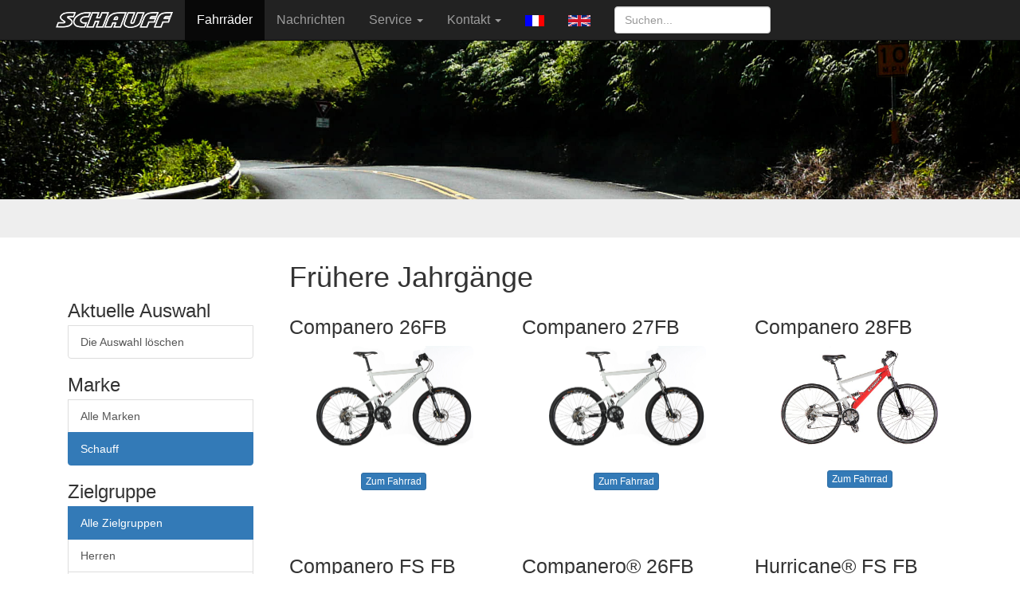

--- FILE ---
content_type: text/html; charset=UTF-8
request_url: https://schauff.de/schauff/index.php?language=d&action=fahrrad&typ=Faltrad&jahr=2017&gender=&label=Schauff
body_size: 14708
content:
<!DOCTYPE html>
<html xmlns="http://www.w3.org/1999/xhtml" xml:lang="de" lang="de">
  <head>    
	<meta http-equiv="content-type" content="text/html;charset=utf-8" />
    <meta http-equiv="X-UA-Compatible" content="IE=edge">
    <meta name="viewport" content="width=device-width, initial-scale=1">
    <link rel="icon" href="../../favicon.ico">  
	<meta name="description" content="Schauff stands for high quality hand-made bikes from Remagen Germany" />
	<meta name="keywords" content="fahrrad, tandem, mountainbike, hand-made, rennrad, city, bike, bicycle, Remagen, Germany" />
	<title>Fahrr&auml;der von Schauff | Fahrr&auml;der - 	</title>

    <link href="https://schauff.de/schauff/design/css/bootstrap.css" rel="stylesheet">
    <link rel="stylesheet" type="text/css" href="https://schauff.de/schauff/design/fontawesome/css/font-awesome.min.css" />	
	<link href="https://schauff.de/schauff/design/css/lightbox.min.css" rel="stylesheet">
	
    <link href="https://schauff.de/schauff/design/css/ie10-viewport-bug-workaround.css" rel="stylesheet">
    <script src="https://schauff.de/schauff/design/js/ie-emulation-modes-warning.js"></script>

    <!--[if lt IE 9]>
      <script src="https://oss.maxcdn.com/html5shiv/3.7.2/html5shiv.min.js"></script>
      <script src="https://oss.maxcdn.com/respond/1.4.2/respond.min.js"></script>
    <![endif]-->

  </head>
<!-- NAVBAR
================================================== -->
  <body>


        <nav class="navbar navbar-inverse navbar-fixed-top">
          <div class="container">
            <div class="navbar-header">
              <button type="button" class="navbar-toggle collapsed" data-toggle="collapse" data-target="#navbar" aria-expanded="false" aria-controls="navbar">
                <span class="sr-only">Toggle navigation</span>
                <span class="icon-bar"></span>
                <span class="icon-bar"></span>
                <span class="icon-bar"></span>
              </button>
              <a class="navbar-brand" href="https://schauff.de/schauff/index.php?language=d" >
			  <img src="https://schauff.de/schauff/design/schaufflogo.png" alt="Schauff Logo"></a>
            </div>
            <div id="navbar" class="navbar-collapse collapse">
              <ul class="nav navbar-nav">
				<li  class='active'><a href="https://schauff.de/schauff/index.php?action=fahrrad&language=d">
					Fahrr&auml;der				</a></li>
				
				<li ><a href="https://schauff.de/schauff/index.php?action=news&language=d">
					Nachrichten				</a></li>
				
				<li class="dropdown">
                  <a href="#" class="dropdown-toggle" data-toggle="dropdown" role="button" aria-haspopup="true" aria-expanded="false">Service  <span class="caret"></span></a>
                    <ul class="dropdown-menu">
		              <li>
            <a href="https://schauff.de/schauff/index.php?action=misc&language=d&category=20">Schauff FAQ
            </a>
            </li><li>
            <a href="https://schauff.de/schauff/index.php?action=misc&language=d&category=1">Service
            </a>
            </li><li>
            <a href="https://schauff.de/schauff/index.php?action=misc&language=d&category=4">Über uns
            </a>
            </li>                    </ul>
                </li>
				
				<li class="dropdown">
                  <a href="#" class="dropdown-toggle" data-toggle="dropdown" role="button" aria-haspopup="true" aria-expanded="false">Kontakt <span class="caret"></span></a>
                    <ul class="dropdown-menu">
					  <li >
		  <a href="https://schauff.de/schauff/index.php?action=kontakt&ort=katalog&language=d">Katalog bestellen
		  </a></li>
		  <li >
		  <a href="https://schauff.de/schauff/index.php?action=kontakt&ort=allgemein&language=d">Kontakt
		  </a></li>
		  <li ><a href="https://schauff.de/schauff/index.php?action=kontakt&language=d&id=56">Download von Katalogen</a></li>
		  <li ><a href="https://schauff.de/schauff/index.php?action=kontakt&language=d&id=11">Impressum</a></li>
		  <li ><a href="https://schauff.de/schauff/index.php?action=kontakt&language=d&id=51" target="_blank">Datenschutz</a></li>
		  <li >
		  <a href="https://schauff.de/schauff/index.php?action=haendler&language=d">H&auml;ndler
				        </a>
					  </li>	
                              </ul>
                </li>
				
									<li><a href="https://schauff.de/schauff/index.php?language=f"><img src="https://schauff.de/schauff/design/flagFr14.gif" border="0"></a></li>
									<li><a href="https://schauff.de/schauff/index.php?language=e"><img src="https://schauff.de/schauff/design/flagEn14.gif" border="0"></a></li>
								
			    <li>
				  <form class="navbar-form navbar-right" action="https://schauff.de/schauff/index.php?action=search"  method="POST" id="myForm">
			        <input class="form-control" name="such_string" type="text" placeholder="Suchen..." 
						>
			      </form>
                </li>
              </ul>
            </div>
          </div>
        </nav>

	<div class="jumbotron">	   
		<img alt="Landscape" data-src="holder.js/https://schauff.de/schauff/design/landscapeS.jpg/auto" class="featurette-image img-responsive center-block" src="https://schauff.de/schauff/design/landscapeS.jpg" data-holder-rendered="true">
		  <div class="container">		  
						<a name="refiner"></a> 
		  </div>		 
    </div> 

    

    

<div class="container">

      	  <div class="row">
	<div class="col-xs-6 col-sm-3"></div><div class="col-xs-12 col-sm-9"><h1>Fr&uuml;here Jahrg&auml;nge</h1></div></div>	  
      <div class="row">	  
		
		<div class="col-xs-12 col-sm-3" id="sidebar">	
		
			<div class="navbar-header">		   
				<button type="button" class="navbar-toggle btn btn-primary label-primary pull-left" data-toggle="collapse" data-target="#refinerLabel">
					Schauff				</button>
			
				<button type="button" class="navbar-toggle btn btn-primary label-primary pull-left" data-toggle="collapse" data-target="#refinerGender">
					Alle Zielgruppen				</button>
				   
				<button type="button" class="navbar-toggle btn btn-primary label-primary pull-left" data-toggle="collapse" data-target="#refinerType">
					Faltrad				</button>
				   
				<button type="button" class="navbar-toggle btn btn-primary label-primary pull-left" data-toggle="collapse" data-target="#refinerYear">
					Historische Jahrg&auml;nge				</button>
			</div>
            

				<div class="navbar-collapse collapse" id="refinerClear">    			  
	  <div class="list-group">	
<h3 class="list-group-item-heading">Aktuelle Auswahl</h3>	  
				  <a href="https://schauff.de/schauff/index.php?language=d&action=fahrrad#refiner"  class="list-group-item">Die Auswahl l&ouml;schen</a>
			  </div>			
			  </div>			
		    <div class="navbar-collapse collapse" id="refinerLabel">

			  <div class="list-group">		    		    
				<h3 class="list-group-item-heading">Marke</h3>
				<a href="https://schauff.de/schauff/index.php?language=d&action=fahrrad&typ=Faltrad&jahr=2017&gender=#refiner" class="list-group-item ">Alle Marken</a><a href="https://schauff.de/schauff/index.php?language=d&action=fahrrad&typ=Faltrad&jahr=2017&gender=&label=Schauff#refiner"
		class="list-group-item active"
		>
		Schauff 
		</a>				<!-- label 26 -->
			  </div>
			  
			  
			</div><!--/.sidebar-offcanvas-->	
			
		    <div class="navbar-collapse collapse" id="refinerGender">

			  
			  <div class="list-group">		    		    
				<h3 class="list-group-item-heading">Zielgruppe</h3>
				<a href="https://schauff.de/schauff/index.php?language=d&action=fahrrad&jahr=2017&typ=Faltrad&label=Schauff#refiner" class="list-group-item active">Alle Zielgruppen</a><a href="https://schauff.de/schauff/index.php?language=d&action=fahrrad&typ=Faltrad&gender=male&label=Schauff&jahr=2017#refiner"
			class="list-group-item"
			>
			Herren 
			</a>
			<a href="https://schauff.de/schauff/index.php?language=d&action=fahrrad&typ=Faltrad&gender=female&label=Schauff&jahr=2017#refiner"
			class="list-group-item"
			>
			Damen
			</a>				<!-- gender 19 -->
			  </div>
			  
			</div><!--/.sidebar-offcanvas-->	
			
		    <div class="navbar-collapse collapse" id="refinerType">
			
			  <div class="list-group">
			  <h2 class="list-group-item-heading">Fahrradtyp</h2>
				<a href="https://schauff.de/schauff/index.php?language=d&action=fahrrad&jahr=2017&gender=&label=Schauff#refiner" class="list-group-item ">Alle Fahrradtypen</a><a href="https://schauff.de/schauff/index.php?language=d&action=fahrrad&typ=Faltrad&jahr=2017&gender=&label=Schauff#refiner"
		class="list-group-item active"
		>
		Faltrad
		</a>				<!-- class 9 -->			  </div>
			 
			</div><!--/.sidebar-offcanvas-->	

		    <div class="navbar-collapse collapse" id="refinerYear">			
			  <div class="list-group">		    		    
				<h3 class="list-group-item-heading">Programm</h3>				
				<a href="https://schauff.de/schauff/index.php?action=fahrrad&jahr=2025&typ=Faltrad&language=d&label=Schauff&gender=#bikes" class="list-group-item ">
					Aktueller Jahrgang
					</a>
    <a href="https://schauff.de/schauff/index.php?action=fahrrad&jahr=2024&typ=Faltrad&language=d&label=Schauff&gender=#bikes" class="list-group-item ">
					Historische Jahrg&auml;nge
					</a>
				<!-- year 27 -->			  </div>
			</div><!--/.sidebar-offcanvas-->	
		</div>
            <!-- h 0 -->	
        <div class="col-xs-12 col-sm-9">			
		  <div class="row"><div class="col-sd-4 col-md-4"  style="height:300px">
			  <h2>Companero 26FB</h2><a href="https://schauff.de/schauff/index.php?language=d&action=fahrrad&typ=Faltrad&label=Schauff&gender=&id=1979&jahr=2017">
			<img width="200" class="img-rounded center img-responsive"  src="https://schauff.de/schauff/images/compa_26FB27.jpg" alt="Companero 26FB">
			</a><br><p><center><a class="btn btn-primary btn-xs " href="https://schauff.de/schauff/index.php?language=d&action=fahrrad&typ=Faltrad&label=Schauff&gender=&id=1979&jahr=2017" role="button">Zum Fahrrad</a></center></p>
			  </div><div class="col-sd-4 col-md-4"  style="height:300px">
			  <h2>Companero 27FB</h2><a href="https://schauff.de/schauff/index.php?language=d&action=fahrrad&typ=Faltrad&label=Schauff&gender=&id=1141&jahr=2017">
			<img width="200" class="img-rounded center img-responsive"  src="https://schauff.de/schauff/images/compa_26FB27.jpg" alt="Companero 27FB">
			</a><br><p><center><a class="btn btn-primary btn-xs " href="https://schauff.de/schauff/index.php?language=d&action=fahrrad&typ=Faltrad&label=Schauff&gender=&id=1141&jahr=2017" role="button">Zum Fahrrad</a></center></p>
			  </div><div class="col-sd-4 col-md-4"  style="height:300px">
			  <h2>Companero 28FB</h2><a href="https://schauff.de/schauff/index.php?language=d&action=fahrrad&typ=Faltrad&label=Schauff&gender=&id=1980&jahr=2017">
			<img width="200" class="img-rounded center img-responsive"  src="https://schauff.de/schauff/images/compa_fsfb-rt-ws.jpg" alt="Companero 28FB">
			</a><br><p><center><a class="btn btn-primary btn-xs " href="https://schauff.de/schauff/index.php?language=d&action=fahrrad&typ=Faltrad&label=Schauff&gender=&id=1980&jahr=2017" role="button">Zum Fahrrad</a></center></p>
			  </div><div class="col-sd-4 col-md-4"  style="height:300px">
			  <h2>Companero FS FB</h2><a href="https://schauff.de/schauff/index.php?language=d&action=fahrrad&typ=Faltrad&label=Schauff&gender=&id=1212&jahr=2017">
			<img width="200" class="img-rounded center img-responsive"  src="https://schauff.de/schauff/images/companero-8-65.jpg" alt="Companero FS FB">
			</a><br><p><center><a class="btn btn-primary btn-xs " href="https://schauff.de/schauff/index.php?language=d&action=fahrrad&typ=Faltrad&label=Schauff&gender=&id=1212&jahr=2017" role="button">Zum Fahrrad</a></center></p>
			  </div><div class="col-sd-4 col-md-4"  style="height:300px">
			  <h2>Companero® 26FB</h2><a href="https://schauff.de/schauff/index.php?language=d&action=fahrrad&typ=Faltrad&label=Schauff&gender=&id=1032&jahr=2017">
			<img width="200" class="img-rounded center img-responsive"  src="https://schauff.de/schauff/images/hurri_fsfb-bl.jpg" alt="Companero® 26FB">
			</a><br><p><center><a class="btn btn-primary btn-xs " href="https://schauff.de/schauff/index.php?language=d&action=fahrrad&typ=Faltrad&label=Schauff&gender=&id=1032&jahr=2017" role="button">Zum Fahrrad</a></center></p>
			  </div><div class="col-sd-4 col-md-4"  style="height:300px">
			  <h2>Hurricane® FS FB</h2><a href="https://schauff.de/schauff/index.php?language=d&action=fahrrad&typ=Faltrad&label=Schauff&gender=&id=1213&jahr=2017">
			<img width="200" class="img-rounded center img-responsive"  src="https://schauff.de/schauff/images/hurri_fsfb_ws52.jpg" alt="Hurricane® FS FB">
			</a><br><p><center><a class="btn btn-primary btn-xs " href="https://schauff.de/schauff/index.php?language=d&action=fahrrad&typ=Faltrad&label=Schauff&gender=&id=1213&jahr=2017" role="button">Zum Fahrrad</a></center></p>
			  </div></div><!-- row -->
	
	<div class="row">
	<div class="col-md-12  text-center">
	<ul class="pagination">
	<li class="active">
		<a href="https://schauff.de/schauff/index.php?language=d&action=fahrrad&typ=Faltrad&id=&jahr=2017&start=0#refiner">1</a>
		</li></ul>
	</div>
	<!-- col -->
	</div>
	<!-- row -->            <!-- f 21 -->	    </div>

	</div>
</div>

	  
	<div class="container">
	  <hr class="featurette-divider">   
	    <p class="pull-right">
		    <a class="btn btn-primary btn-md" href="#" role="button">Nach oben</a>
		</p>
      
      <footer>
        
        <p>&copy; 2001 - 2024 Schauff GmbH &middot;
		  <a href="https://schauff.de/schauff/index.php?action=kontakt&ort=katalog&language=d">
		  Katalogbestellung</a> &middot;           
          <a href="https://schauff.de/schauff/index.php?action=links&language=d">
		  Links</a> &middot; 
		  <a href="https://www.instagram.com/schauff.bike/" target="_blank">Schauff@Instagram</a> &middot;
		  <a href="https://schauff.de/schauff/index.php?action=misc&language=d&id=10&category=10">Über uns</a> &middot; 
		  <a href="https://schauff.de/schauff/index.php?action=kontakt&language=d&id=11">Impressum</a> &middot;
		  <a href="https://schauff.de/schauff/index.php?action=kontakt&language=d&id=51" target="_self">Datenschutz</a> 
		  </p>
	
	
		
      </footer>

    </div>


    <script src="https://schauff.de/schauff/design/js/jquery.min.js"></script>
    <script>window.jQuery || document.write('<script src="https://schauff.de/schauff/design/js/jquery.min.js"><\/script>')</script>
    <script src="https://schauff.de/schauff/design/js/bootstrap.min.js"></script>
    <script src="https://schauff.de/schauff/design/js/holder.min.js"></script>
    <script src="https://schauff.de/schauff/design/js/ie10-viewport-bug-workaround.js"></script>
    <script src="https://schauff.de/schauff/design/js/lightbox.min.js"></script>
  </body>
</html>


